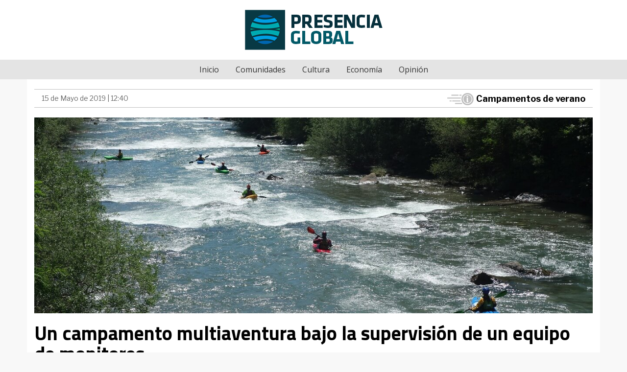

--- FILE ---
content_type: text/html; charset=UTF-8
request_url: https://www.presenciaglobal.com/un-campamento-multiaventura-bajo-la-supervision-de-un-equipo-de-monitores
body_size: 8307
content:
<!DOCTYPE html>
<html lang="es">
<head>
	<meta charset="utf-8">
	<meta http-equiv="X-UA-Compatible" content="IE=edge">
	<meta name="viewport" content="width=device-width, initial-scale=1">
	<title>Un campamento multiaventura bajo la supervisión de un equipo de monitores - Presencia Global</title>
	<link rel="stylesheet" href="https://www.presenciaglobal.com/wp-content/themes/periodicodigital/assets/css/lib.css">
	<!--[if lt IE 9]>
	<script src="js/html5.js"></script>
	<link rel="stylesheet" href="css/ie.css" type="text/css">
	<![endif]-->
	<meta name='robots' content='index, follow, max-image-preview:large, max-snippet:-1, max-video-preview:-1' />

	<!-- This site is optimized with the Yoast SEO plugin v26.7 - https://yoast.com/wordpress/plugins/seo/ -->
	<meta name="description" content="Los campamentos multiaventura son una experiencia única para niños, jóvenes y no tan jóvenes." />
	<link rel="canonical" href="https://www.presenciaglobal.com/un-campamento-multiaventura-bajo-la-supervision-de-un-equipo-de-monitores" />
	<meta property="og:locale" content="es_ES" />
	<meta property="og:type" content="article" />
	<meta property="og:title" content="Un campamento multiaventura bajo la supervisión de un equipo de monitores - Presencia Global" />
	<meta property="og:description" content="Los campamentos multiaventura son una experiencia única para niños, jóvenes y no tan jóvenes." />
	<meta property="og:url" content="https://www.presenciaglobal.com/un-campamento-multiaventura-bajo-la-supervision-de-un-equipo-de-monitores" />
	<meta property="og:site_name" content="Presencia Global" />
	<meta property="article:published_time" content="2019-05-15T12:40:24+00:00" />
	<meta property="article:modified_time" content="2019-05-15T12:40:30+00:00" />
	<meta property="og:image" content="https://www.presenciaglobal.com/wp-content/uploads/2019/05/water-sports-3570599_1280-1.jpg" />
	<meta property="og:image:width" content="1280" />
	<meta property="og:image:height" content="853" />
	<meta property="og:image:type" content="image/jpeg" />
	<meta name="author" content="PresenciaGlobal" />
	<meta name="twitter:card" content="summary_large_image" />
	<meta name="twitter:label1" content="Escrito por" />
	<meta name="twitter:data1" content="PresenciaGlobal" />
	<meta name="twitter:label2" content="Tiempo de lectura" />
	<meta name="twitter:data2" content="2 minutos" />
	<script type="application/ld+json" class="yoast-schema-graph">{"@context":"https://schema.org","@graph":[{"@type":"Article","@id":"https://www.presenciaglobal.com/un-campamento-multiaventura-bajo-la-supervision-de-un-equipo-de-monitores#article","isPartOf":{"@id":"https://www.presenciaglobal.com/un-campamento-multiaventura-bajo-la-supervision-de-un-equipo-de-monitores"},"author":{"name":"PresenciaGlobal","@id":"https://www.presenciaglobal.com/#/schema/person/d65a11b3c46d5a74d712acbcd46e3350"},"headline":"Un campamento multiaventura bajo la supervisión de un equipo de monitores","datePublished":"2019-05-15T12:40:24+00:00","dateModified":"2019-05-15T12:40:30+00:00","mainEntityOfPage":{"@id":"https://www.presenciaglobal.com/un-campamento-multiaventura-bajo-la-supervision-de-un-equipo-de-monitores"},"wordCount":459,"image":{"@id":"https://www.presenciaglobal.com/un-campamento-multiaventura-bajo-la-supervision-de-un-equipo-de-monitores#primaryimage"},"thumbnailUrl":"https://www.presenciaglobal.com/wp-content/uploads/2019/05/water-sports-3570599_1280-1.jpg","keywords":["campamento multiaventura","campamentos de baile","campamentos de verano"],"articleSection":["Campamentos de verano"],"inLanguage":"es"},{"@type":"WebPage","@id":"https://www.presenciaglobal.com/un-campamento-multiaventura-bajo-la-supervision-de-un-equipo-de-monitores","url":"https://www.presenciaglobal.com/un-campamento-multiaventura-bajo-la-supervision-de-un-equipo-de-monitores","name":"Un campamento multiaventura bajo la supervisión de un equipo de monitores - Presencia Global","isPartOf":{"@id":"https://www.presenciaglobal.com/#website"},"primaryImageOfPage":{"@id":"https://www.presenciaglobal.com/un-campamento-multiaventura-bajo-la-supervision-de-un-equipo-de-monitores#primaryimage"},"image":{"@id":"https://www.presenciaglobal.com/un-campamento-multiaventura-bajo-la-supervision-de-un-equipo-de-monitores#primaryimage"},"thumbnailUrl":"https://www.presenciaglobal.com/wp-content/uploads/2019/05/water-sports-3570599_1280-1.jpg","datePublished":"2019-05-15T12:40:24+00:00","dateModified":"2019-05-15T12:40:30+00:00","author":{"@id":"https://www.presenciaglobal.com/#/schema/person/d65a11b3c46d5a74d712acbcd46e3350"},"description":"Los campamentos multiaventura son una experiencia única para niños, jóvenes y no tan jóvenes.","breadcrumb":{"@id":"https://www.presenciaglobal.com/un-campamento-multiaventura-bajo-la-supervision-de-un-equipo-de-monitores#breadcrumb"},"inLanguage":"es","potentialAction":[{"@type":"ReadAction","target":["https://www.presenciaglobal.com/un-campamento-multiaventura-bajo-la-supervision-de-un-equipo-de-monitores"]}]},{"@type":"ImageObject","inLanguage":"es","@id":"https://www.presenciaglobal.com/un-campamento-multiaventura-bajo-la-supervision-de-un-equipo-de-monitores#primaryimage","url":"https://www.presenciaglobal.com/wp-content/uploads/2019/05/water-sports-3570599_1280-1.jpg","contentUrl":"https://www.presenciaglobal.com/wp-content/uploads/2019/05/water-sports-3570599_1280-1.jpg","width":1280,"height":853},{"@type":"BreadcrumbList","@id":"https://www.presenciaglobal.com/un-campamento-multiaventura-bajo-la-supervision-de-un-equipo-de-monitores#breadcrumb","itemListElement":[{"@type":"ListItem","position":1,"name":"Portada","item":"https://www.presenciaglobal.com/"},{"@type":"ListItem","position":2,"name":"Un campamento multiaventura bajo la supervisión de un equipo de monitores"}]},{"@type":"WebSite","@id":"https://www.presenciaglobal.com/#website","url":"https://www.presenciaglobal.com/","name":"Presencia Global","description":"Portal de noticias de actualidad","potentialAction":[{"@type":"SearchAction","target":{"@type":"EntryPoint","urlTemplate":"https://www.presenciaglobal.com/?s={search_term_string}"},"query-input":{"@type":"PropertyValueSpecification","valueRequired":true,"valueName":"search_term_string"}}],"inLanguage":"es"},{"@type":"Person","@id":"https://www.presenciaglobal.com/#/schema/person/d65a11b3c46d5a74d712acbcd46e3350","name":"PresenciaGlobal","image":{"@type":"ImageObject","inLanguage":"es","@id":"https://www.presenciaglobal.com/#/schema/person/image/","url":"https://secure.gravatar.com/avatar/32fd5f16b06bfc66336905f2701aff5bb0df631080894bd3d84147be1c1a1ac8?s=96&d=mm&r=g","contentUrl":"https://secure.gravatar.com/avatar/32fd5f16b06bfc66336905f2701aff5bb0df631080894bd3d84147be1c1a1ac8?s=96&d=mm&r=g","caption":"PresenciaGlobal"},"url":"https://www.presenciaglobal.com/author/presenciaglobal"}]}</script>
	<!-- / Yoast SEO plugin. -->


<link rel="alternate" title="oEmbed (JSON)" type="application/json+oembed" href="https://www.presenciaglobal.com/wp-json/oembed/1.0/embed?url=https%3A%2F%2Fwww.presenciaglobal.com%2Fun-campamento-multiaventura-bajo-la-supervision-de-un-equipo-de-monitores" />
<link rel="alternate" title="oEmbed (XML)" type="text/xml+oembed" href="https://www.presenciaglobal.com/wp-json/oembed/1.0/embed?url=https%3A%2F%2Fwww.presenciaglobal.com%2Fun-campamento-multiaventura-bajo-la-supervision-de-un-equipo-de-monitores&#038;format=xml" />
<style id='wp-img-auto-sizes-contain-inline-css' type='text/css'>
img:is([sizes=auto i],[sizes^="auto," i]){contain-intrinsic-size:3000px 1500px}
/*# sourceURL=wp-img-auto-sizes-contain-inline-css */
</style>
<style id='wp-emoji-styles-inline-css' type='text/css'>

	img.wp-smiley, img.emoji {
		display: inline !important;
		border: none !important;
		box-shadow: none !important;
		height: 1em !important;
		width: 1em !important;
		margin: 0 0.07em !important;
		vertical-align: -0.1em !important;
		background: none !important;
		padding: 0 !important;
	}
/*# sourceURL=wp-emoji-styles-inline-css */
</style>
<style id='wp-block-library-inline-css' type='text/css'>
:root{--wp-block-synced-color:#7a00df;--wp-block-synced-color--rgb:122,0,223;--wp-bound-block-color:var(--wp-block-synced-color);--wp-editor-canvas-background:#ddd;--wp-admin-theme-color:#007cba;--wp-admin-theme-color--rgb:0,124,186;--wp-admin-theme-color-darker-10:#006ba1;--wp-admin-theme-color-darker-10--rgb:0,107,160.5;--wp-admin-theme-color-darker-20:#005a87;--wp-admin-theme-color-darker-20--rgb:0,90,135;--wp-admin-border-width-focus:2px}@media (min-resolution:192dpi){:root{--wp-admin-border-width-focus:1.5px}}.wp-element-button{cursor:pointer}:root .has-very-light-gray-background-color{background-color:#eee}:root .has-very-dark-gray-background-color{background-color:#313131}:root .has-very-light-gray-color{color:#eee}:root .has-very-dark-gray-color{color:#313131}:root .has-vivid-green-cyan-to-vivid-cyan-blue-gradient-background{background:linear-gradient(135deg,#00d084,#0693e3)}:root .has-purple-crush-gradient-background{background:linear-gradient(135deg,#34e2e4,#4721fb 50%,#ab1dfe)}:root .has-hazy-dawn-gradient-background{background:linear-gradient(135deg,#faaca8,#dad0ec)}:root .has-subdued-olive-gradient-background{background:linear-gradient(135deg,#fafae1,#67a671)}:root .has-atomic-cream-gradient-background{background:linear-gradient(135deg,#fdd79a,#004a59)}:root .has-nightshade-gradient-background{background:linear-gradient(135deg,#330968,#31cdcf)}:root .has-midnight-gradient-background{background:linear-gradient(135deg,#020381,#2874fc)}:root{--wp--preset--font-size--normal:16px;--wp--preset--font-size--huge:42px}.has-regular-font-size{font-size:1em}.has-larger-font-size{font-size:2.625em}.has-normal-font-size{font-size:var(--wp--preset--font-size--normal)}.has-huge-font-size{font-size:var(--wp--preset--font-size--huge)}.has-text-align-center{text-align:center}.has-text-align-left{text-align:left}.has-text-align-right{text-align:right}.has-fit-text{white-space:nowrap!important}#end-resizable-editor-section{display:none}.aligncenter{clear:both}.items-justified-left{justify-content:flex-start}.items-justified-center{justify-content:center}.items-justified-right{justify-content:flex-end}.items-justified-space-between{justify-content:space-between}.screen-reader-text{border:0;clip-path:inset(50%);height:1px;margin:-1px;overflow:hidden;padding:0;position:absolute;width:1px;word-wrap:normal!important}.screen-reader-text:focus{background-color:#ddd;clip-path:none;color:#444;display:block;font-size:1em;height:auto;left:5px;line-height:normal;padding:15px 23px 14px;text-decoration:none;top:5px;width:auto;z-index:100000}html :where(.has-border-color){border-style:solid}html :where([style*=border-top-color]){border-top-style:solid}html :where([style*=border-right-color]){border-right-style:solid}html :where([style*=border-bottom-color]){border-bottom-style:solid}html :where([style*=border-left-color]){border-left-style:solid}html :where([style*=border-width]){border-style:solid}html :where([style*=border-top-width]){border-top-style:solid}html :where([style*=border-right-width]){border-right-style:solid}html :where([style*=border-bottom-width]){border-bottom-style:solid}html :where([style*=border-left-width]){border-left-style:solid}html :where(img[class*=wp-image-]){height:auto;max-width:100%}:where(figure){margin:0 0 1em}html :where(.is-position-sticky){--wp-admin--admin-bar--position-offset:var(--wp-admin--admin-bar--height,0px)}@media screen and (max-width:600px){html :where(.is-position-sticky){--wp-admin--admin-bar--position-offset:0px}}

/*# sourceURL=wp-block-library-inline-css */
</style><style id='wp-block-paragraph-inline-css' type='text/css'>
.is-small-text{font-size:.875em}.is-regular-text{font-size:1em}.is-large-text{font-size:2.25em}.is-larger-text{font-size:3em}.has-drop-cap:not(:focus):first-letter{float:left;font-size:8.4em;font-style:normal;font-weight:100;line-height:.68;margin:.05em .1em 0 0;text-transform:uppercase}body.rtl .has-drop-cap:not(:focus):first-letter{float:none;margin-left:.1em}p.has-drop-cap.has-background{overflow:hidden}:root :where(p.has-background){padding:1.25em 2.375em}:where(p.has-text-color:not(.has-link-color)) a{color:inherit}p.has-text-align-left[style*="writing-mode:vertical-lr"],p.has-text-align-right[style*="writing-mode:vertical-rl"]{rotate:180deg}
/*# sourceURL=https://www.presenciaglobal.com/wp-includes/blocks/paragraph/style.min.css */
</style>
<style id='global-styles-inline-css' type='text/css'>
:root{--wp--preset--aspect-ratio--square: 1;--wp--preset--aspect-ratio--4-3: 4/3;--wp--preset--aspect-ratio--3-4: 3/4;--wp--preset--aspect-ratio--3-2: 3/2;--wp--preset--aspect-ratio--2-3: 2/3;--wp--preset--aspect-ratio--16-9: 16/9;--wp--preset--aspect-ratio--9-16: 9/16;--wp--preset--color--black: #000000;--wp--preset--color--cyan-bluish-gray: #abb8c3;--wp--preset--color--white: #ffffff;--wp--preset--color--pale-pink: #f78da7;--wp--preset--color--vivid-red: #cf2e2e;--wp--preset--color--luminous-vivid-orange: #ff6900;--wp--preset--color--luminous-vivid-amber: #fcb900;--wp--preset--color--light-green-cyan: #7bdcb5;--wp--preset--color--vivid-green-cyan: #00d084;--wp--preset--color--pale-cyan-blue: #8ed1fc;--wp--preset--color--vivid-cyan-blue: #0693e3;--wp--preset--color--vivid-purple: #9b51e0;--wp--preset--gradient--vivid-cyan-blue-to-vivid-purple: linear-gradient(135deg,rgb(6,147,227) 0%,rgb(155,81,224) 100%);--wp--preset--gradient--light-green-cyan-to-vivid-green-cyan: linear-gradient(135deg,rgb(122,220,180) 0%,rgb(0,208,130) 100%);--wp--preset--gradient--luminous-vivid-amber-to-luminous-vivid-orange: linear-gradient(135deg,rgb(252,185,0) 0%,rgb(255,105,0) 100%);--wp--preset--gradient--luminous-vivid-orange-to-vivid-red: linear-gradient(135deg,rgb(255,105,0) 0%,rgb(207,46,46) 100%);--wp--preset--gradient--very-light-gray-to-cyan-bluish-gray: linear-gradient(135deg,rgb(238,238,238) 0%,rgb(169,184,195) 100%);--wp--preset--gradient--cool-to-warm-spectrum: linear-gradient(135deg,rgb(74,234,220) 0%,rgb(151,120,209) 20%,rgb(207,42,186) 40%,rgb(238,44,130) 60%,rgb(251,105,98) 80%,rgb(254,248,76) 100%);--wp--preset--gradient--blush-light-purple: linear-gradient(135deg,rgb(255,206,236) 0%,rgb(152,150,240) 100%);--wp--preset--gradient--blush-bordeaux: linear-gradient(135deg,rgb(254,205,165) 0%,rgb(254,45,45) 50%,rgb(107,0,62) 100%);--wp--preset--gradient--luminous-dusk: linear-gradient(135deg,rgb(255,203,112) 0%,rgb(199,81,192) 50%,rgb(65,88,208) 100%);--wp--preset--gradient--pale-ocean: linear-gradient(135deg,rgb(255,245,203) 0%,rgb(182,227,212) 50%,rgb(51,167,181) 100%);--wp--preset--gradient--electric-grass: linear-gradient(135deg,rgb(202,248,128) 0%,rgb(113,206,126) 100%);--wp--preset--gradient--midnight: linear-gradient(135deg,rgb(2,3,129) 0%,rgb(40,116,252) 100%);--wp--preset--font-size--small: 13px;--wp--preset--font-size--medium: 20px;--wp--preset--font-size--large: 36px;--wp--preset--font-size--x-large: 42px;--wp--preset--spacing--20: 0.44rem;--wp--preset--spacing--30: 0.67rem;--wp--preset--spacing--40: 1rem;--wp--preset--spacing--50: 1.5rem;--wp--preset--spacing--60: 2.25rem;--wp--preset--spacing--70: 3.38rem;--wp--preset--spacing--80: 5.06rem;--wp--preset--shadow--natural: 6px 6px 9px rgba(0, 0, 0, 0.2);--wp--preset--shadow--deep: 12px 12px 50px rgba(0, 0, 0, 0.4);--wp--preset--shadow--sharp: 6px 6px 0px rgba(0, 0, 0, 0.2);--wp--preset--shadow--outlined: 6px 6px 0px -3px rgb(255, 255, 255), 6px 6px rgb(0, 0, 0);--wp--preset--shadow--crisp: 6px 6px 0px rgb(0, 0, 0);}:where(.is-layout-flex){gap: 0.5em;}:where(.is-layout-grid){gap: 0.5em;}body .is-layout-flex{display: flex;}.is-layout-flex{flex-wrap: wrap;align-items: center;}.is-layout-flex > :is(*, div){margin: 0;}body .is-layout-grid{display: grid;}.is-layout-grid > :is(*, div){margin: 0;}:where(.wp-block-columns.is-layout-flex){gap: 2em;}:where(.wp-block-columns.is-layout-grid){gap: 2em;}:where(.wp-block-post-template.is-layout-flex){gap: 1.25em;}:where(.wp-block-post-template.is-layout-grid){gap: 1.25em;}.has-black-color{color: var(--wp--preset--color--black) !important;}.has-cyan-bluish-gray-color{color: var(--wp--preset--color--cyan-bluish-gray) !important;}.has-white-color{color: var(--wp--preset--color--white) !important;}.has-pale-pink-color{color: var(--wp--preset--color--pale-pink) !important;}.has-vivid-red-color{color: var(--wp--preset--color--vivid-red) !important;}.has-luminous-vivid-orange-color{color: var(--wp--preset--color--luminous-vivid-orange) !important;}.has-luminous-vivid-amber-color{color: var(--wp--preset--color--luminous-vivid-amber) !important;}.has-light-green-cyan-color{color: var(--wp--preset--color--light-green-cyan) !important;}.has-vivid-green-cyan-color{color: var(--wp--preset--color--vivid-green-cyan) !important;}.has-pale-cyan-blue-color{color: var(--wp--preset--color--pale-cyan-blue) !important;}.has-vivid-cyan-blue-color{color: var(--wp--preset--color--vivid-cyan-blue) !important;}.has-vivid-purple-color{color: var(--wp--preset--color--vivid-purple) !important;}.has-black-background-color{background-color: var(--wp--preset--color--black) !important;}.has-cyan-bluish-gray-background-color{background-color: var(--wp--preset--color--cyan-bluish-gray) !important;}.has-white-background-color{background-color: var(--wp--preset--color--white) !important;}.has-pale-pink-background-color{background-color: var(--wp--preset--color--pale-pink) !important;}.has-vivid-red-background-color{background-color: var(--wp--preset--color--vivid-red) !important;}.has-luminous-vivid-orange-background-color{background-color: var(--wp--preset--color--luminous-vivid-orange) !important;}.has-luminous-vivid-amber-background-color{background-color: var(--wp--preset--color--luminous-vivid-amber) !important;}.has-light-green-cyan-background-color{background-color: var(--wp--preset--color--light-green-cyan) !important;}.has-vivid-green-cyan-background-color{background-color: var(--wp--preset--color--vivid-green-cyan) !important;}.has-pale-cyan-blue-background-color{background-color: var(--wp--preset--color--pale-cyan-blue) !important;}.has-vivid-cyan-blue-background-color{background-color: var(--wp--preset--color--vivid-cyan-blue) !important;}.has-vivid-purple-background-color{background-color: var(--wp--preset--color--vivid-purple) !important;}.has-black-border-color{border-color: var(--wp--preset--color--black) !important;}.has-cyan-bluish-gray-border-color{border-color: var(--wp--preset--color--cyan-bluish-gray) !important;}.has-white-border-color{border-color: var(--wp--preset--color--white) !important;}.has-pale-pink-border-color{border-color: var(--wp--preset--color--pale-pink) !important;}.has-vivid-red-border-color{border-color: var(--wp--preset--color--vivid-red) !important;}.has-luminous-vivid-orange-border-color{border-color: var(--wp--preset--color--luminous-vivid-orange) !important;}.has-luminous-vivid-amber-border-color{border-color: var(--wp--preset--color--luminous-vivid-amber) !important;}.has-light-green-cyan-border-color{border-color: var(--wp--preset--color--light-green-cyan) !important;}.has-vivid-green-cyan-border-color{border-color: var(--wp--preset--color--vivid-green-cyan) !important;}.has-pale-cyan-blue-border-color{border-color: var(--wp--preset--color--pale-cyan-blue) !important;}.has-vivid-cyan-blue-border-color{border-color: var(--wp--preset--color--vivid-cyan-blue) !important;}.has-vivid-purple-border-color{border-color: var(--wp--preset--color--vivid-purple) !important;}.has-vivid-cyan-blue-to-vivid-purple-gradient-background{background: var(--wp--preset--gradient--vivid-cyan-blue-to-vivid-purple) !important;}.has-light-green-cyan-to-vivid-green-cyan-gradient-background{background: var(--wp--preset--gradient--light-green-cyan-to-vivid-green-cyan) !important;}.has-luminous-vivid-amber-to-luminous-vivid-orange-gradient-background{background: var(--wp--preset--gradient--luminous-vivid-amber-to-luminous-vivid-orange) !important;}.has-luminous-vivid-orange-to-vivid-red-gradient-background{background: var(--wp--preset--gradient--luminous-vivid-orange-to-vivid-red) !important;}.has-very-light-gray-to-cyan-bluish-gray-gradient-background{background: var(--wp--preset--gradient--very-light-gray-to-cyan-bluish-gray) !important;}.has-cool-to-warm-spectrum-gradient-background{background: var(--wp--preset--gradient--cool-to-warm-spectrum) !important;}.has-blush-light-purple-gradient-background{background: var(--wp--preset--gradient--blush-light-purple) !important;}.has-blush-bordeaux-gradient-background{background: var(--wp--preset--gradient--blush-bordeaux) !important;}.has-luminous-dusk-gradient-background{background: var(--wp--preset--gradient--luminous-dusk) !important;}.has-pale-ocean-gradient-background{background: var(--wp--preset--gradient--pale-ocean) !important;}.has-electric-grass-gradient-background{background: var(--wp--preset--gradient--electric-grass) !important;}.has-midnight-gradient-background{background: var(--wp--preset--gradient--midnight) !important;}.has-small-font-size{font-size: var(--wp--preset--font-size--small) !important;}.has-medium-font-size{font-size: var(--wp--preset--font-size--medium) !important;}.has-large-font-size{font-size: var(--wp--preset--font-size--large) !important;}.has-x-large-font-size{font-size: var(--wp--preset--font-size--x-large) !important;}
/*# sourceURL=global-styles-inline-css */
</style>

<style id='classic-theme-styles-inline-css' type='text/css'>
/*! This file is auto-generated */
.wp-block-button__link{color:#fff;background-color:#32373c;border-radius:9999px;box-shadow:none;text-decoration:none;padding:calc(.667em + 2px) calc(1.333em + 2px);font-size:1.125em}.wp-block-file__button{background:#32373c;color:#fff;text-decoration:none}
/*# sourceURL=/wp-includes/css/classic-themes.min.css */
</style>
<link rel='stylesheet' id='parent-style-css' href='https://www.presenciaglobal.com/wp-content/themes/periodicodigital/style.css?ver=11eac173450c08e652b4a0f7a97e380d' type='text/css' media='all' />
<link rel='stylesheet' id='periodicodigital-style-css' href='https://www.presenciaglobal.com/wp-content/themes/periodicodigital-child/style.css?ver=1.0' type='text/css' media='all' />
<link rel="https://api.w.org/" href="https://www.presenciaglobal.com/wp-json/" /><link rel="alternate" title="JSON" type="application/json" href="https://www.presenciaglobal.com/wp-json/wp/v2/posts/394" /><link rel="EditURI" type="application/rsd+xml" title="RSD" href="https://www.presenciaglobal.com/xmlrpc.php?rsd" />

<link rel='shortlink' href='https://www.presenciaglobal.com/?p=394' />

<link rel='stylesheet' id='1347-css' href='//www.presenciaglobal.com/wp-content/uploads/custom-css-js/1347.css?v=455' type="text/css" media='all' />
<link rel="icon" href="https://www.presenciaglobal.com/wp-content/uploads/2023/04/cropped-favicon-presenciaglobal-32x32.jpg" sizes="32x32" />
<link rel="icon" href="https://www.presenciaglobal.com/wp-content/uploads/2023/04/cropped-favicon-presenciaglobal-192x192.jpg" sizes="192x192" />
<link rel="apple-touch-icon" href="https://www.presenciaglobal.com/wp-content/uploads/2023/04/cropped-favicon-presenciaglobal-180x180.jpg" />
<meta name="msapplication-TileImage" content="https://www.presenciaglobal.com/wp-content/uploads/2023/04/cropped-favicon-presenciaglobal-270x270.jpg" />
</head>

<body>

<header class="my-20">
	<figure class="text-center">
		<a href="https://www.presenciaglobal.com/">
			<img src="https://www.presenciaglobal.com/wp-content/uploads/2018/03/logo.png" alt="Presencia Global">
		</a>
	</figure>
	<nav class="navbar navbar-default">
        <div class="container-fluid">
          <div class="navbar-header">
            <button type="button" class="navbar-toggle collapsed" data-toggle="collapse" data-target="#navbar" aria-expanded="false" aria-controls="navbar">
              <span class="sr-only"></span>
              <span class="icon-bar"></span>
              <span class="icon-bar"></span>
              <span class="icon-bar"></span>
            </button>
          </div>
          <div id="navbar" class="navbar-collapse collapse text-center no-padding">
          	<ul id="menu-menu-principal" class="nav navbar-nav"><li id="menu-item-13" class="menu-item menu-item-type-post_type menu-item-object-page menu-item-home menu-item-13"><a href="https://www.presenciaglobal.com/">Inicio</a></li>
<li id="menu-item-16" class="menu-item menu-item-type-taxonomy menu-item-object-category menu-item-16"><a href="https://www.presenciaglobal.com/category/comunidades">Comunidades</a></li>
<li id="menu-item-17" class="menu-item menu-item-type-taxonomy menu-item-object-category menu-item-17"><a href="https://www.presenciaglobal.com/category/cultura">Cultura</a></li>
<li id="menu-item-18" class="menu-item menu-item-type-taxonomy menu-item-object-category menu-item-18"><a href="https://www.presenciaglobal.com/category/economia">Economía</a></li>
<li id="menu-item-19" class="menu-item menu-item-type-taxonomy menu-item-object-category menu-item-19"><a href="https://www.presenciaglobal.com/category/opinion">Opinión</a></li>
</ul>          </div>
        </div>
      </nav>
</header>
<main id="interna">
	<div class="container">
		
<article id="post-394" class="post-394 post type-post status-publish format-standard has-post-thumbnail hentry category-campamentos-de-verano tag-campamento-multiaventura tag-campamentos-de-baile tag-campamentos-de-verano">
	<div class="row legend myb-20 no-margin">
		<div class="col-sm-6">
			15 de Mayo de 2019 | 12:40		</div>
		<div class="col-sm-6 text-right">
			<img src="https://www.presenciaglobal.com/wp-content/themes/periodicodigital/assets/img/info.png" alt=""> <span>
			Campamentos de verano			</span>
		</div>
	</div>
	<div class="row">
		<div class="col-xs-12">
			<figure class="text-center myb-20"><img width="1280" height="853" src="https://www.presenciaglobal.com/wp-content/uploads/2019/05/water-sports-3570599_1280-1.jpg" class="attachment-post-thumbnail size-post-thumbnail wp-post-image" alt="" decoding="async" fetchpriority="high" srcset="https://www.presenciaglobal.com/wp-content/uploads/2019/05/water-sports-3570599_1280-1.jpg 1280w, https://www.presenciaglobal.com/wp-content/uploads/2019/05/water-sports-3570599_1280-1-300x200.jpg 300w, https://www.presenciaglobal.com/wp-content/uploads/2019/05/water-sports-3570599_1280-1-768x512.jpg 768w, https://www.presenciaglobal.com/wp-content/uploads/2019/05/water-sports-3570599_1280-1-1024x682.jpg 1024w" sizes="(max-width: 1280px) 100vw, 1280px" /></figure>
			<h1 class="title title40 myb-20">Un campamento multiaventura bajo la supervisión de un equipo de monitores</h1>			
<p></p>



<p>Si estamos buscando un&nbsp;<a href="https://innovacampamentos.net/" target="_blank" rel="noreferrer noopener"><strong>campamento multiaventura</strong></a>, ya sabemos que son lugares únicos donde caben montones de actividades de todo tipo, sobretodo, aquellas que requieren extensos espacios naturales.</p>



<p></p>



<p>El abanico de actividades recogidas bajo el apelativo multiaventura es muy amplio y variado, actividades en el agua, en la montaña, en el aire. De tal manera que podemos practicar surf, windsurf, submarinismo, rafting, kayak, escalada, senderismo, rutas a caballo, parapente, así como baloncesto, fútbol, tenis&#8230;&nbsp;</p>



<p></p>



<p>Por otro lado, también se ofrecen campamentos de verano para el aprendizaje y perfeccionamiento de un idioma, inglés, alemán, francés. Una forma de aprender de forma amena y divertida.</p>



<p></p>



<p>Así como prácticas relacionadas con el mundo de la música, la pintura, el teatro y el baile. Los campamentos de baile para niños y jóvenes, están adaptados a todas las edades y niveles, desde principiantes hasta avanzados. Zumba, contemporáneo, dance, hip hop, baile moderno, funky, fusión, dance, dónde no solo se disfruta de la pasión por el baile, sino que también se fomenta el compañerismo y la comunicación, una forma de ampliar el círculo de amistades con personas que comparten nuestra misma afición.</p>



<p></p>



<p>Como vemos, hay actividades para todos los gustos.&nbsp;</p>



<p></p>



<p>Que haya multitud de campamentos multiaventura o campamentos de verano, es una gran ventaja porque hay mucho donde elegir y, seguro, que hay uno a pocos kilómetros de nuestra ciudad. Pero, por otra parte, tiene el inconveniente añadido de buscar entre tanta oferta aquel que nos interese. La buena noticia es que igual que internet nos ofrece buscadores de alojamientos, seguros, inmuebles, vuelos etc, también hay buscadores de campamentos multiaventura.</p>



<p></p>



<p>Una herramienta muy útil para buscar información, ver características, precios, ubicación, opiniones&#8230; de los campamentos multiaventura que más nos llamen la atención, sin tener que ir de uno en uno, de una página web a otra, sino que todo lo podemos hacer desde un único lugar.&nbsp;</p>



<p></p>



<p>Solo tenemos que elegir temática, provincia, ubicación&#8230; y, al momento, tendremos una selección de aquellos campamentos de verano que se adaptan a nuestras preferencias. Facilidad y rapidez para encontrar lo que estamos buscando.</p>



<p></p>



<p>Y no solo eso, sino que también se nos mostrarán ofertas y promociones, las últimas novedades&#8230;&nbsp;</p>



<p></p>



<p>Los campamentos multiaventura son una experiencia única para niños, jóvenes y no tan jóvenes. Una forma de estar en contacto con la naturaleza, practicar las actividades que nos apasionan y conocer gente nueva. Es más, se puede afirmar, sin temor a equivocarse, que quien prueba, repite.</p>
			
		</div>
	</div>
</article>	</div>
</main>

<footer class="myt-30">
	<figure class="py-10 text-center"><img src="https://www.presenciaglobal.com/wp-content/uploads/2018/03/logo_footer.png" alt="Presencia Global"></figure>
	<div class="row footer py-30 no-margin">
		<div class="col-xs-12 text-center">
			Copyright &copy; 2026 &sdot; Todos los derechos reservados &sdot; Presencia Global | <a href="https://www.presenciaglobal.com/datos-legales">Datos legales</a>
		</div>
	</div>
</footer>
<script src="https://www.presenciaglobal.com/wp-content/themes/periodicodigital/assets/js/lib.js"></script>
<script type="speculationrules">
{"prefetch":[{"source":"document","where":{"and":[{"href_matches":"/*"},{"not":{"href_matches":["/wp-*.php","/wp-admin/*","/wp-content/uploads/*","/wp-content/*","/wp-content/plugins/*","/wp-content/themes/periodicodigital-child/*","/wp-content/themes/periodicodigital/*","/*\\?(.+)"]}},{"not":{"selector_matches":"a[rel~=\"nofollow\"]"}},{"not":{"selector_matches":".no-prefetch, .no-prefetch a"}}]},"eagerness":"conservative"}]}
</script>
<script id="wp-emoji-settings" type="application/json">
{"baseUrl":"https://s.w.org/images/core/emoji/17.0.2/72x72/","ext":".png","svgUrl":"https://s.w.org/images/core/emoji/17.0.2/svg/","svgExt":".svg","source":{"concatemoji":"https://www.presenciaglobal.com/wp-includes/js/wp-emoji-release.min.js?ver=11eac173450c08e652b4a0f7a97e380d"}}
</script>
<script type="module">
/* <![CDATA[ */
/*! This file is auto-generated */
const a=JSON.parse(document.getElementById("wp-emoji-settings").textContent),o=(window._wpemojiSettings=a,"wpEmojiSettingsSupports"),s=["flag","emoji"];function i(e){try{var t={supportTests:e,timestamp:(new Date).valueOf()};sessionStorage.setItem(o,JSON.stringify(t))}catch(e){}}function c(e,t,n){e.clearRect(0,0,e.canvas.width,e.canvas.height),e.fillText(t,0,0);t=new Uint32Array(e.getImageData(0,0,e.canvas.width,e.canvas.height).data);e.clearRect(0,0,e.canvas.width,e.canvas.height),e.fillText(n,0,0);const a=new Uint32Array(e.getImageData(0,0,e.canvas.width,e.canvas.height).data);return t.every((e,t)=>e===a[t])}function p(e,t){e.clearRect(0,0,e.canvas.width,e.canvas.height),e.fillText(t,0,0);var n=e.getImageData(16,16,1,1);for(let e=0;e<n.data.length;e++)if(0!==n.data[e])return!1;return!0}function u(e,t,n,a){switch(t){case"flag":return n(e,"\ud83c\udff3\ufe0f\u200d\u26a7\ufe0f","\ud83c\udff3\ufe0f\u200b\u26a7\ufe0f")?!1:!n(e,"\ud83c\udde8\ud83c\uddf6","\ud83c\udde8\u200b\ud83c\uddf6")&&!n(e,"\ud83c\udff4\udb40\udc67\udb40\udc62\udb40\udc65\udb40\udc6e\udb40\udc67\udb40\udc7f","\ud83c\udff4\u200b\udb40\udc67\u200b\udb40\udc62\u200b\udb40\udc65\u200b\udb40\udc6e\u200b\udb40\udc67\u200b\udb40\udc7f");case"emoji":return!a(e,"\ud83e\u1fac8")}return!1}function f(e,t,n,a){let r;const o=(r="undefined"!=typeof WorkerGlobalScope&&self instanceof WorkerGlobalScope?new OffscreenCanvas(300,150):document.createElement("canvas")).getContext("2d",{willReadFrequently:!0}),s=(o.textBaseline="top",o.font="600 32px Arial",{});return e.forEach(e=>{s[e]=t(o,e,n,a)}),s}function r(e){var t=document.createElement("script");t.src=e,t.defer=!0,document.head.appendChild(t)}a.supports={everything:!0,everythingExceptFlag:!0},new Promise(t=>{let n=function(){try{var e=JSON.parse(sessionStorage.getItem(o));if("object"==typeof e&&"number"==typeof e.timestamp&&(new Date).valueOf()<e.timestamp+604800&&"object"==typeof e.supportTests)return e.supportTests}catch(e){}return null}();if(!n){if("undefined"!=typeof Worker&&"undefined"!=typeof OffscreenCanvas&&"undefined"!=typeof URL&&URL.createObjectURL&&"undefined"!=typeof Blob)try{var e="postMessage("+f.toString()+"("+[JSON.stringify(s),u.toString(),c.toString(),p.toString()].join(",")+"));",a=new Blob([e],{type:"text/javascript"});const r=new Worker(URL.createObjectURL(a),{name:"wpTestEmojiSupports"});return void(r.onmessage=e=>{i(n=e.data),r.terminate(),t(n)})}catch(e){}i(n=f(s,u,c,p))}t(n)}).then(e=>{for(const n in e)a.supports[n]=e[n],a.supports.everything=a.supports.everything&&a.supports[n],"flag"!==n&&(a.supports.everythingExceptFlag=a.supports.everythingExceptFlag&&a.supports[n]);var t;a.supports.everythingExceptFlag=a.supports.everythingExceptFlag&&!a.supports.flag,a.supports.everything||((t=a.source||{}).concatemoji?r(t.concatemoji):t.wpemoji&&t.twemoji&&(r(t.twemoji),r(t.wpemoji)))});
//# sourceURL=https://www.presenciaglobal.com/wp-includes/js/wp-emoji-loader.min.js
/* ]]> */
</script>
</body>
</html>